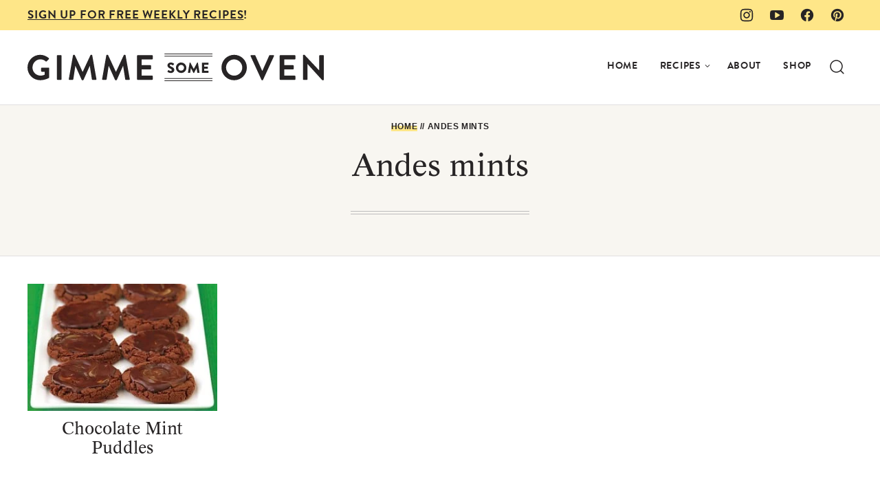

--- FILE ---
content_type: text/html
request_url: https://api.intentiq.com/profiles_engine/ProfilesEngineServlet?at=39&mi=10&dpi=936734067&pt=17&dpn=1&iiqidtype=2&iiqpcid=9ed9ee23-9a1e-4209-adbe-2b88a104b592&iiqpciddate=1768829685104&pcid=170e3874-7fd4-4fc0-81f7-7c78ebe48ed5&idtype=3&gdpr=0&japs=false&jaesc=0&jafc=0&jaensc=0&jsver=0.33&testGroup=A&source=pbjs&ABTestingConfigurationSource=group&abtg=A&vrref=https%3A%2F%2Fwww.gimmesomeoven.com%2Ftag%2Fandes-mints%2F
body_size: 56
content:
{"abPercentage":97,"adt":1,"ct":2,"isOptedOut":false,"data":{"eids":[]},"dbsaved":"false","ls":true,"cttl":86400000,"abTestUuid":"g_6d373d7c-d692-44cc-a95d-bafac74976e5","tc":9,"sid":-1604659978}

--- FILE ---
content_type: text/plain; charset=UTF-8
request_url: https://at.teads.tv/fpc?analytics_tag_id=PUB_17002&tfpvi=&gdpr_consent=&gdpr_status=22&gdpr_reason=220&ccpa_consent=&sv=prebid-v1
body_size: 56
content:
ZmVjNjUzZTMtZWQ5My00NWVjLWIwMmItNTc3OGE4Y2RiNDA3IzAtNQ==